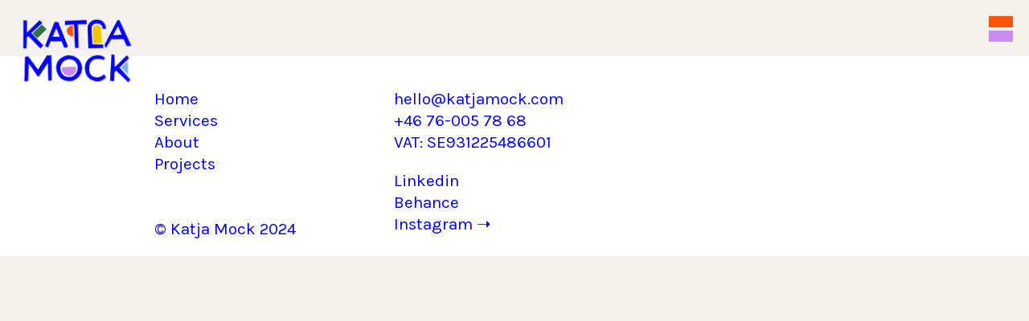

--- FILE ---
content_type: text/html; charset=UTF-8
request_url: https://www.katjamock.com/project.php?name=projects%2F03-2019-04-10-Un-viaje-de-reves
body_size: 1628
content:
<!DOCTYPE html>
<html>
	<head>
		<meta charset="UTF-8">
		<meta http-equiv="X-UA-Compatible" content="IE=edge, chrome=1"> 
		<meta content="width=device-width, user-scalable=0, initial-scale=1.0 , maximum-scale=1.0"  name="viewport">
		<meta content="Katja Mock – Designer and illustrator of playful graphics, spaces and tools for play" name="description">
		<meta content="katja mock, graphic design, designer, grafisk formgivning, design studio, atelier, barnkulturdesign, playscape, barnhörna, illustration, tecknare, design, bozen, bolzano, italy, göteborg, sverige, sweden, gothenburg, children, barn, kultur" name="keywords">
	
	<link rel="preconnect" href="https://fonts.googleapis.com">
	<link rel="preconnect" href="https://fonts.gstatic.com" crossorigin>
	<link href="https://fonts.googleapis.com/css2?family=Karla:wght@300;400&display=swap" rel="stylesheet">
	

		<script src="https://ajax.googleapis.com/ajax/libs/jquery/2.1.1/jquery.min.js"></script>
		<script>
				jQuery(document).ready(function() {
				
						jQuery('.toggle-nav').click(function(e) {
						
						jQuery(this).toggleClass('active');
						jQuery('.hauptmenu ul, .toggle-nav img').toggleClass('active');
						e.preventDefault();
							});
				
							
						$('.project_teaser') .hover(function(e)
						
						{
						jQuery(this).toggleClass('active');
								jQuery('.project_teaser_image').toggleClass('active');
								e.preventDefault();
						});
									
				});
			
		</script>
		<script src="instagramfeed.js"></script>
		
		<script>
			  (function(i,s,o,g,r,a,m){i['GoogleAnalyticsObject']=r;i[r]=i[r]||function(){
			  (i[r].q=i[r].q||[]).push(arguments)},i[r].l=1*new Date();a=s.createElement(o),
			  m=s.getElementsByTagName(o)[0];a.async=1;a.src=g;m.parentNode.insertBefore(a,m)
			  })(window,document,'script','//www.google-analytics.com/analytics.js','ga');
			
			  ga('create', 'UA-98356878-1', 'auto');
			  ga('send', 'pageview');

		</script>
		
		
		<title>Katja Mock</title>

		<link rel = "stylesheet" type="text/css" href="style.css" charset="utf-8" />
		
		<meta property="og:title" content="Katja Mock">
		<meta content="website" property="og:type">
		<meta content="https://www.katjamock.com/" property="og:url">
		<meta property="og:image" content="https://www.katjamock.com/og/og.jpg">
		<meta property="og:image:type" content="image/jpg">
		<meta property="og:image:width" content="1800">
		<meta property="og:image:height" content="1200">
		
		<link rel="icon" href="https://www.katjamock.com/favicon.ico" type="image/x-icon">
		

	</head>
	
	<body>
	
		<header>


		
		
				<div>
				<div id="menuleiste">
					<a id="titlelink" href="index.php"><img id=logo src="logo-animated.png" alt="logo" onmouseover="src='logo-animated2.png'" ></a> 
				
				
				<nav class="hauptmenu">
					
					<div class="toggle-nav" href="#">
					
					<img src="hamburger.png" alt="menu" ></div>
				<ul class='active'> <div class='size-menu'><li class=''><a href='index.php'><h3>Home</h3></a></li><li class=''><a href='services.php'><h3>Services</h3></a></li><li class=''><a href='about.php'><h3>About</h3></a></li><li class=''><a href='projects.php'><h3>Projects</h3></a></li></div></ul>
				</nav>
				</div>
				</div>
		</header>
	
	
		<main>
		
			<div class="content"></div>
			<div class="masonry"></div>
			
		
		</main>
	
		<footer>
		
		
		<div class="footer-grid">
		
				
				
		
		
			
			<div class="footer-item1">
				<nav class="menu-footer">
					<ul class='active'> <div class='size-menu'><li class=''><a href='index.php'><h3>Home</h3></a></li><li class=''><a href='services.php'><h3>Services</h3></a></li><li class=''><a href='about.php'><h3>About</h3></a></li><li class=''><a href='projects.php'><h3>Projects</h3></a></li></div></ul>
				</nav>
				</br>
				
				<div id="copyright">
			</br>
					 © Katja Mock 2024
					 
				</div>
				
			
				
			</div>
			
			
		
		
		
		

		<div class="footer-item2">
		
				<a href="mailto:hello@katjamock.com" target="_top">hello@katjamock.com</a></br>
				<a href="tel:+46760057868">+46 76-005 78 68</a></br>
				VAT: SE931225486601</br>
				
				
			 	
			 	</p>
			 		
				<div class="socials">
				<a href="https://www.linkedin.com/in/katjamock/" target="_blank">Linkedin</a></br>
		
				<a href="https://www.behance.net/katjamock" target="_blank">Behance</a></br>
			
				<a href="https://www.instagram.com/katjamock/" target="_blank"> Instagram ➝</a></br>
			</div>
		</div>
		<div class="footer-item3">
		
			
		
			 <div id="instagram-feed"></div>
		
		</div>
		
		</footer>

	</body>

--- FILE ---
content_type: text/css
request_url: https://www.katjamock.com/style.css
body_size: 4250
content:

/*ALLGEMEIN:*/



	html{
		height: 100%;
		margin: 0px;
		padding: 0px;
		border:0;
		outline:0;
		font-size:100%;
		vertical-align:baseline;
		background:transparent;}
		
	body {
		text-rendering: optimizeLegibility; 
		font-feature-settings: "kern";
		margin: 0; 
		padding: 0;
		background-color: #f5f1ec;
		font-family:  'karla', sans-serif;
		font-weight: 400;
		color: #0000ff;
		font-size: 15.6pt;
		-webkit-font-smoothing: subpixel-antialiased; 
		
		line-height: 1.3em;
		
		
		
	 
		} 
		
		
		main {
		margin-top: 20px;
		margin-left:15vw;
		margin-right:15vw;
		overflow: visible;
		margin-bottom: 0%;	
	
		}
		
		
		
	.content {
		box-sizing: border-box;
		width: 100%;
		padding-left: 0%;
		padding-right: 0%;
		margin:auto;
		}
	
	
	
	a {
		color: #0000ff;
		text-decoration: none;
		
		}
		
		
		a:hover{
		color: #c88cf3;
		
		}
		
	u {
	 color: #fe5209;
	 text-decoration: none; 
	}
	
	
	u:hover{
		color: #c88cf3;
		
		}



@font-face {
    font-family: 'katjamockregular';
    src: url('katjamock-regular-webfont.woff2') format('woff2'),
         url('katjamock-regular-webfont.woff') format('woff');
    font-weight: normal;
    font-style: normal;

}
    
    
		/*h1 �berschriften projekt:*/
	h1{text-rendering: optimizeLegibility; 
		font-feature-settings: "kern";	
		font-family: 'katjamockregular',sans-serif;
		text-transform: uppercase; 
		margin:0;	
		-webkit-margin-before: 0em;
		-webkit-margin-after: 0em;
		
		font-size: 25.7pt;
		letter-spacing: 0em;
		text-transform: uppercase; 
		margin-block-end: 1em;
		margin-block-start:0.1em;
		 }
		 
		 
		 /*h2 scope, year, client projekt:*/
	h2{text-rendering: optimizeLegibility; 
		font-feature-settings: "kern";	
		font-family: 'katjamockregular',sans-serif;
		text-transform: uppercase; 
		margin:0;	
		-webkit-margin-before: 0em;
		-webkit-margin-after: 0em;
		
		font-size: 20pt;
		margin-block-end: 0.1em;
		 }
		 

	 	
	 	
		/*h3 f�r project teaser + men�*/
	 h3{text-rendering: optimizeLegibility; 
		font-feature-settings: "kern";	
		font-family: 'katjamockregular',sans-serif;
		text-transform: uppercase; 
		margin:0;	
		-webkit-margin-before: 0em;
		-webkit-margin-after: 0em;
		
		
		line-height: 120%;
		font-size: 22pt;
		text-align: center;
		margin-block-start: 0em;
		margin-block-end: 0.2em;
	 	}
	 	
	 	
	 	 	
	 	
	 	/*h4 f�r landing*/
	 h4{text-rendering: optimizeLegibility; 
		font-feature-settings: "kern";	
		font-family: 'katjamockregular',sans-serif;
		text-transform: uppercase; 
		margin:0;	
		-webkit-margin-before: 0em;
		-webkit-margin-after: 0em;
		
		line-height: 120%; 
		font-size: 19pt;
	 	}
	 	
	 	
	 	/*text landing*/
	 	
	 	h5{text-rendering: optimizeLegibility; 
		font-feature-settings: "kern";	
		font-family: 'karla', sans-serif;
		font-weight: 400;
		margin:0;	
		-webkit-margin-before: 0em;
		-webkit-margin-after: 0em;
		font-size: 21pt;
		line-height: 1.3em;
		
	 	}
	 	
	 
	 
	 	
	header {
	position: fixed;
    top: 0;
    font-size: 15px;
    height: 40px;
    width: 100%;
    z-index: 30;
   
	}



	footer {
		
		background:  #ffffff;
		height: auto;
		bottom: 0;
		text-align:left;
		white-space: nowrap;
    	overflow-x: visible;
    	padding-top: 20px;
    	padding-bottom: 20px;
    	
		
    
    	
    	
    	}
    	
    	
    .footer-grid{
    display: grid;
  		grid-template-columns: 33.3% 33.3% 33.3%; 
  		
  		margin-top: 20px;
		margin-left:15vw;
		margin-right:15vw;
		
		row-gap: 50px;
    
    }
  
	

	.menu-footer ul {
			display: block;
			
			
   		 margin-block-start: 0em;
   		 margin-block-end: 0em;
    		margin-inline-start: 0px;
   		 margin-inline-end: 0px;
    	padding-inline-start: 0px;
			
			
			}
			
		.menu-footer li {
			display: block;
			
			}
			
		.menu-footer .size-menu {
			height: auto;
    	width: auto;
    	   top:0px;
     margin-top:0px;
    
			
			}
			
		.menu-footer h3 {
		text-rendering: optimizeLegibility;  
		padding: 0;
		font-family:  'karla', sans-serif;
		font-weight: 400;
		color: #0000ff;
		font-size: 15.6pt
		text-align: left;
		text-transform: none;
		-webkit-font-smoothing: subpixel-antialiased; 
		
		line-height: 1.3em;
		margin-block-start: 0em;
		margin-block-end: 0em;
	
	
		}
		
		
			.menu-footer h3:hover{
		color: #c88cf3;
		
		}
	
	
	.footer-item1{
		order:1
		}
		
		.footer-item2{
		order:2
		}
		
		.footer-item3{
		order:3
		}
		
		#instagram-feed {
		display: grid;
		gap:10px;
		grid-template-columns: auto auto auto  ;
		grid-template-rows:  auto auto;
		text-align: center;
		
		}
	
		
		#instagram-feed img{
		position: static;
		aspect-ratio: 1 / 1;
		width: 90%; 
transition-duration: 0.2s;

		
		}
	
	#instagram-feed img:hover{
		transform: rotate(2deg);
		}
	
	
	
		

	
	/*MEN�:*/
		
		#menuleiste{
			margin-top:20px;
			margin-left:20px;
			
			}	
			
		#titlelink {
		position: absolute;
		z-index: 1500;}
		
		
			
			
		#logo {
			
			display: inline-block;
			width: 150px;
			margin-top: 0px;
			margin-bottom:0px;
			margin-left: auto;
			margin-right: auto; 
			
			
	
			}
			
		
	.hauptmenu {
		display:block;
		visibility:visible;
       	padding-left: 0; 

   		 }
   		 
   	
		
    
     .hauptmenu ul {
     	margin:0;
		padding-top:100px;
		position:absolute;
    	background-color:#f5f1ec;
    	height: 100vh;
    	top: 0;
    	right: 0; 
    	width: 100vw;
    	z-index: 2;
    	overflow:scroll;
 	   }
 
 	.size-menu{
 	height: 600px;
    width: 700px;
    left: 0;
    right: 0;
    margin: auto;
    position: relative;
     top:40%;
     margin-top:-300px;
    
}
			
			.size-menu h3 {
	 	font-size: 15.6pt;
	 	text-align:left;
	 	}
			
		
 


  
 
   		 .hauptmenu ul.active {
        display:none;
       
   		 }
    
   		
		
		.hauptmenu li {
			position: absolute;
			display: block;
			margin: auto;
			visibility:visible;
			transition-duration: 0.2s;
			
			
			
			}
			
			.hauptmenu a:hover{
			color: #0000ff;
			
		
		}
		
		
		
		.hauptmenu li:nth-child(1)  {  background-color: solid transparent; transform: rotate(0deg);    width: 0; 
 			width: 0; height: 0; 
  			border-left: 130px solid transparent;
  			border-right: 130px solid transparent;
  			border-bottom: 130px solid #eec600; 
  			left:30%;top:0%;}
 		.hauptmenu li:nth-child(1):hover {transform: rotate(2deg);}
 		.hauptmenu li:nth-child(1) h3 {position: absolute; top: 65px; left: -25px;}
		
		.hauptmenu li:nth-child(2)  {  background-color: #fe5209;transform: rotate(0deg);  width: 120px; height:200px;
			left:30%;top:23%;}
		.hauptmenu li:nth-child(2):hover {transform: rotate(-2deg);}
		.hauptmenu li:nth-child(2) h3 {text-align: center; line-height: 200px;}
		
			
	
		.hauptmenu li:nth-child(3)  { background-color: #82b0ff; transform: rotate(-2deg);  width: 120px; height:200px;  
		 border-radius: 50% 50% 0% 0% / 35% 35% 0% 0%; 
		 left:49%; top:23%;}
		.hauptmenu li:nth-child(3):hover {transform: rotate(-4deg);}
		.hauptmenu li:nth-child(3) h3 {text-align: center; line-height: 200px;}


		.hauptmenu li:nth-child(4)  {transform: rotate(-2deg);  
		width: 260px;	height:130px; background-color: #c08fed;  ; border-radius:0 0 50% 50%/0 0 100% 100%; transform: rotate(0deg);
		left:30%;top:58%;;
		}
		.hauptmenu li:nth-child(4):hover {transform: rotate(-4deg);}
		.hauptmenu li:nth-child(4) h3 {text-align: center; line-height: 130px;}

	
		
		
		 .toggle-nav img{
        
        display:inline-block;
       	width:30px;
        position: fixed;
		right: 20px;
		top: 20px;
		z-index:4000;
		visibility:visible;	
		transition-duration: 0.3s;
		 }
		 
		.toggle-nav .active{
		transform: rotate(90deg);
		}
 
 		
 		
 
			
	
		
		
		
		  
		
		

		
		
/*landing*/
		
		
	
		
		.beige{
	
		height: 900px;
		width: 700px; 
		left:0; 
		right:0; 
		margin: auto; 
		display:block;
 	
		}
		
		.landing-building-blocks
		{
	
		height: 600px;
		width: 700px; 
		left:0; 
		right:0; 
		top:60px;
		margin: auto;
		position: relative; 
		display:block;
		
 	
		}
		
		#introduction {
		position: absolute; 
		width: 60%;
		height: 228px;
		right: 0;
 		 left: 0;
 		 top: 18%;
 		 bottom: 0;
  		margin: auto;
 	 	background-color: #82b0ff;
 	 	transition-duration: 0.2s;
 	 
		}
		
		
		
		#projects-coming{
		width: 66vw;
  		position: absolute;
  		left: 0;
		background-color:#82b0ff;
		padding: 70px 17vw 80px 17vw ;
		display: block;
		
		
		}
		.hidden{
		
		background-color:#82b0ff;
		 visibility: hidden;
   		 width:66vw;
   		 padding: 70px 0vw 80px 0vw;
   		 margin-bottom: 100px;
   		
}


		.beige h4 {
		
		
		padding-left:10%;
		padding-right:10%;
		padding-top: 11.5%;
	
	
		}
		
		
		
		
		
		
		#halfcircle {
		position: absolute;
		top:25.5%;
		left: 21%;
		width:23%;
		transition-duration: 0.2s;
		}
		
		#rectangle {
		position: absolute;
		top:1.5%;
		left: 43%;
		width:18%;
		transition-duration: 0.2s;
		}
		
		
		
		#square {
		position: absolute;
		top:19%;
		left: 63%;
		width:17%;
		rotate: 3deg;
		transition-duration: 0.2s;
		}
		
		#triangle{
		position: absolute;
		top:8%;
		left: 27%;
		width:20%;
		rotate: 3deg;
		transition-duration: 0.2s;
		}
		
		#bridge{
		position: absolute;
		top:79%;
		left: 0%;
		width:33%;
		transition-duration: 0.2s;
		}
		
		#triangle2{
		position: absolute;
		top:79%;
		left: 60%;
		width:21%;
		transition-duration: 0.2s;
		}
		
		
		#hand{
		position: absolute;
		top:5%;
		left: 59%;
		width:17%;
		rotate: 3deg;
		visibility:hidden;
		transition-duration: 0.2s;
		}
		
		#rectangle:hover {transform: rotate(4deg);}
		#halfcircle:hover {transform: rotate(4deg);}
		#triangle:hover {transform: rotate(4deg);}
		#square:hover {transform: rotate(-4deg);}
		#introduction:hover {transform: rotate(-1deg);}
		#bridge:hover {transform: rotate(4deg);}
		#triangle2:hover {transform: rotate(-4deg);}
		#hand:hover {transform: rotate(-4deg);}
		
		
		
		

/*Project Teaser*/

.masonry {
		column-count: 3;
		margin-bottom: 50px;}

	.project_teaser {
		box-sizing: border-box;
		overflow:hidden;
		width:22.25vw;
		height: auto;
		float:left;
		margin-bottom: 20px;
		margin-top: max 0.5vw;
		margin-left: 0.5vw;
		margin-right: 0.5vw;
		position: relative;
		transition-duration: 0.2s;

	}
			
	
	
	.project_teaser .project_teaser_img {
		box-sizing: border-box;
		width: 100%;
		margin: 0 auto;

		}
	
	.project_teaser .project_teaser_img img{
		width: 100%;
		z-index: -1;
		}
		
	

	.project_teaser.active h3 {color: #c88cf3;}

		
		.project_teaser.active  {transform: rotate(1deg);}
		
		
		
		
		
		
	.project-category{
		text-align: center;
		line-height: -2em;
		}
		
		
		.project_teaser.active .project-category {
		color: #fe5209;
		}
			

	
	
		
		
		
/*Services:*/


	.grid-services{
		display: grid;
		grid-template-columns: 50% 50%;
 		gap: 100px 20px;
 		padding: 0px;
 		
		}	
		
		
	.grid-services img{
		width:100%;	
		
		
		}	
	
		
	.item3,  .item4,  .item7,  .item8 {
		padding: 50px 20px;
		
		}
		
	
			
	.item2 {
 		background-color: #327345;
 		order:2;
 		display: flex;
  		align-items: center;
  		}
		
	.item3 {
		padding: 50px 20px;
		order:3;
		
		}
	.item4 {
		padding: 50px 20px;
		 order:4;
		}
			
	.item5 {
 		background-color: #c88cf3;
 		 order:5;
 		 display: flex;
 		  justify-content: center;
  		align-items: center;
		}
		
	.item6 {
 		background-color: #eec600;
 		 order:6;
 		 display: flex;
  		align-items: center;
		}
		
	.item7 {
		padding: 50px 20px;
		 order:7;
		}
		
	.item8 {
		padding: 50px 20px;
		 order:8;
		}	
		
	.item9 {
 		background-color: #82b0ff;
 		 order:9;
 		 display: flex;
  		align-items: center;
		}		
		
	
	.item10 {
 	
 	  padding: 100px 20px;
 		    order:10;
 		   
		}
		
	.item10 a:hover{
 	
 	  color: #0000ff;
 		   
		}		
		
		.schedule-button{
			text-align:center;
		}
		
		.schedule-button img{
		text-align:center;
		width:40%;	
		}	
		
	.item11 {
 		
 		 padding: 100px 20px;
 		   padding-bottom: 50px;
 		    order:11;
		}	
		
	
		
	
	

/*About:*/	




	.grid-about{
		display: grid;
		grid-template-columns: 50% 50%;
 		gap: 100px 20px;
 		padding: 0px;
	}
	
	
	.grid-about img{
	width:100%;	

		}	
	
	.about-item1 {
	 		  display: flex;
	 		   justify-content: center;
  		align-items: center;
 		  order:1;
 		  
		}
		
	
	.about-item2 {
 		
 		  order:2;
		}
		
	.about-item3 {
 	
 		
 		  order:3;
		}
		
	.about-item4 {
	 display: flex;
	 justify-content: center;
  	align-items: center;
 	order:4;
 	 background-color: #c88cf3;
 	 
 		
		}
		
	.about-item4 img, .about-item5 img{
 		 width: 50%;
 		 
 	
		}
		
	.about-item5 {
		display: flex;
	 justify-content: center;
  	align-items: center;
 		 background-color: #82b0ff;
 		  order:5;
 		 margin-bottom: 70px; 
 		
 		
		}
		
		.about-item6 {
		

 		
 		padding-bottom: 200px;
 		margin-bottom: 0px; 
 		 
 		  order:6;
 		
 		
		}
	
		
	
		
	
		
	
	




/*Project:*/

	
	#description {
		padding-left:10px;
		padding-right:10px;
		padding-bottom:50px;
		display:block;
		overflow: auto;
		display:grid;
		grid-template-columns: 70% 20%;
		grid-template-rows: auto ;
		column-gap: 10%;
		}
		
		
		.grid-item1{
		}
	
	#description_keywords {
		 grid-column-start: 2;
		 grid-row-start: 2;
		}
		
	
	
	
	#info {
		grid-row-start: 2;
		float:left;
		}
	

	
	#gallery{
		overflow:hidden;
		}
			
	.Projektbild {
		width: 100%;
		margin-bottom:20px;
		}


	



	
	#arrowleft{
		width: 0; 
  		height: 0; 
  		border-top: 25px solid transparent;
 		border-bottom: 25px solid transparent; 
 		border-right:25px solid ; 
 		border-right-color: blue;
		display:block;
		position: fixed;
		left: 6%;
		top: 50%;
		z-index: 1;
		transition-duration: 0.4s;
				
		}
	
	 #arrowleft:hover{
	
	
		
		border-right-color: #c88cf3;
		
		}
	#arrowright{
		width: 0; 
  		height: 0; 
  		border-top: 25px solid transparent;
 		border-bottom: 25px solid transparent; 
 		border-left:25px solid; 
 		border-left-color: blue;
 		
		display:block;
		position: fixed;
		right: 6%;
		top: 50%;
		z-index: 1;
		transition-duration: 0.4s;
		
		}


	 #arrowright:hover{
	
		
		border-left-color: #c88cf3;
		
		}


/*HIER FANGEN JETZT DIE RESPONSIVE SACHEN AN*/


/* LARGE SCREENS */

	@media only screen  and (min-width : 1201px) {
		
		.content {
			padding-left: 0%;
			padding-right: 0%;
			max-width: 1000px;
			margin:auto;
			}
			
		#previous {
			left:13%;
			}
		
		#next {
			right:14.3%;
			}
			
			
	
  
 	   
		}

/* SMALL SCREEN */

	@media only screen and (min-width : 904px) and (max-width : 1024px) {
	
		
		}

/* TABLET*/

	@media only screen and (min-width : 481px) and (max-width : 903px) {
	
	main {
		margin-left:5vw;
		margin-right:5vw;
		margin-top: 80px;
		}
		
	h1{
		font-size: 23pt;
		 }
		
	h4{
		line-height: 120%; 
		
	 	}

	h5{ font-size: 19pt;
		
		
	 	}
	 	
	 h3{ font-size: 15.6pt;
		
		
	 	}
	 	
	 	
	 	
	 	#logo {
    width: 90px;
	}
	 	
	 	
.size-menu {
    height: 500px;
    width: 288px;
   }
   
   
   .hauptmenu li:nth-child(1) {
    left: 6%; 
	}
	
	 .hauptmenu li:nth-child(2) {
    left: 6%; 
    top:27%;
	}
	
	.hauptmenu li:nth-child(3) {
	left: 52%;
    top:27%;
	}
	
	.hauptmenu li:nth-child(4) {
	
	left: 6%;
    top:69%;
	}
	 
	 	
	 	
	 .beige{
	
		height:700px;
		width: 100%; 
		left:0; 
		right:0; 
		margin: auto; 
		margin-top:90px;
		
		}
		
	.landing-building-blocks
		{
	
		height: 500px;
		width: 288px; 
		left:0; 
		right:0; 
		margin: auto;
		position: relative; 
		top: 30px;
		
		
 	
		}
		
		#introduction {
		width: 100%;
		height: 228px;
		
 	 
		}
		
		.beige h4 {
		padding-left:10%;
		padding-right:10%;
		padding-top: 6%;
	}
		
		#halfcircle {
   		top: 26%; 
    	left: 0%;
    	width: 32%;

	}

		#rectangle {
   		 top: 1.5%;
    	left: 32%;
    	width: 32%;}
    	
    	#square {
    	top: 16.5%;
   		left: 67%;
   		width: 32%;}
   		
   		
   		#triangle {
   		top: 11.5%;
    	left: 6%;
    	width: 32%;}
    	
    	
    	#bridge {
    	top: 83%;
    	left: 0%;
    	width: 47%;}
    	
    	#triangle2 {
   		 top: 83%;
   		 left: 70%;
   		 width: 29%;}
		
		
		
	 	
	#projects-coming {
    width: 90vw;
    padding: 30px 5vw 30px 5vw;
}

.hidden {
    width: 90vw;
     padding: 30px 5vw 30px 5vw;
    margin-bottom: 50px;
}
		
	.masonry {
		column-count: 2;}
		
		
	.project_teaser {
		
		width:100%;
		height: auto;
		float:left;
		margin-bottom: 20px;
		margin-top: max 0.5vw;
		margin-left: 0.5vw;
		margin-right: 0.5vw;
		
		}
		
		
		
	#description {
   	 	padding-left: 10px;
    	padding-right: 10px;
    	padding-bottom: 50px;
    	display: block;
   	 	overflow: auto;
    	display: grid;
    	grid-template-columns: 100%;
    	grid-template-rows: auto;
    	column-gap: 10%;
		}
		
	
	
	#description_keywords {
    grid-column-start: 1;
    grid-row-start: 3;
    padding-top:50px;
}
		
		
		
	#arrowright {
    border-top: 15px solid transparent;
    border-bottom: 15px solid transparent;
    border-left: 15px solid;
    right: 25%;
    top: 21px;}
    
    #arrowleft {
    border-top: 15px solid transparent;
    border-bottom: 15px solid transparent;
    border-right: 15px solid;
    left: 65%;
    top: 21px;}
    
    
    
		
	.grid-services{
		grid-template-columns: 100%;
 		gap: 20px 20px;
 		padding: 0px;
 		
		}
		
			
	.item2 {
 		order:2;
 		 padding: 0px;
  		}
		
	.item3 {
		order:3;
		padding-bottom: 50px;
		 padding-top: 0px;
		 padding-left:0px;
		 padding-right:0px;
		
		}
	.item4 {
		 order:5;
		 padding-bottom: 50px;
		 padding-top: 0px;
		 padding-left:0px;
		 padding-right:0px;
		}
			
	.item5 {
 		 order:4;
 		  padding: 0px;
		}
		
	.item6 {
 		 order:6;
 		  padding: 0px;
		}
		
	.item7 {
		 order:7;
		 padding-bottom: 50px;
		 padding-top: 0px;
		 padding-left:0px;
		 padding-right:0px;
		}
		
	.item8 {
		 order:9;
		 padding-bottom: 50px;
		 padding-top: 0px;
		 padding-left:0px;
		 padding-right:0px;
		 
		}	
		
	.item9 {
 		 order:8;
 		 padding: 0px;
		}		
		
	
	.item10 {
 		    order:10;
 		     padding-bottom: 50px;
		 padding-top: 0px;
		 padding-left:0px;
		 padding-right:0px;
		}
	
	.item11 {
 		    order:11;
 		    padding-bottom: 50px;
		 padding-top: 0px;
		 padding-left:0px;
		 padding-right:0px;
		}
		
		
	.grid-about{
		display: grid;
		grid-template-columns: 100%;
 		gap: 20px 20px;
 		padding: 0px;
	}
	
	

	
	.about-item2 {
 		padding-bottom: 50px;
		 padding-top: 0px;
		 padding-left:0px;
		 padding-right:0px;
		}	
	
	.about-item3 {
 		 order:4;
 		 padding-bottom: 50px;
		 padding-top: 0px;
		 padding-left:0px;
		 padding-right:0px;
		}	
		
	.about-item4 {
 		 order:3;
 		 padding: 20px;
 		 margin-bottom: 0px;
		}	
			
	.about-item5 {
 		 padding: 20px;
 		 margin-bottom: 0px;
		}
	.about-item6 {
 		 
 		padding-bottom: 50px;
		 padding-top: 0px;
		 padding-left:0px;
		 padding-right:0px;
		}			
		
	
	
	
		
 	.footer-grid{
  		grid-template-columns: 100%; 
		margin-left:5vw;
		margin-right:5vw;
		row-gap: 25px;
   		 }
    
    .footer-item1{
		order:4
		}
	}
	

/* MOBILE */

	@media only screen and (min-width : 320px) and (max-width : 480px) {
	

	main {
		margin-left:5vw;
		margin-right:5vw;
		margin-top: 70px;
		}
		
	h1{
		font-size:23pt;
		 }
		
	h4{
		line-height: 120%; 
		
	 	}

	h5{ font-size: 16pt;
		
		
	 	}
	 	
	 	#logo {
    width: 70px;
	}
	 	
	 	
.size-menu {
    height: 500px;
    width: 288px;
   }
   
   
   .hauptmenu li:nth-child(1) {
    left: 6%; 
	}
	
	 .hauptmenu li:nth-child(2) {
    left: 6%; 
    top:27%;
	}
	
	.hauptmenu li:nth-child(3) {
	left: 52%;
    top:27%;
	}
	
	.hauptmenu li:nth-child(4) {
	
	left: 6%;
    top:69%;
	}
	 
	 	
	 	
	 .beige{
	
		height:700px;
		width: 100%; 
		left:0; 
		right:0; 
		margin: auto; 
		
		}
		
	.landing-building-blocks
		{
	
		height: 500px;
		width: 288px; 
		left:0; 
		right:0; 
		margin: auto;
		position: relative;
		top: 30px;
		
		
 	
		}
		
		#introduction {
		width: 100%;
		height: 228px;
		
 	 
		}
		
		.beige h4 {
		padding-left:10%;
		padding-right:10%;
		padding-top: 6%;
	}
		
		#halfcircle {
   		top: 26%; 
    	left: 0%;
    	width: 32%;

	}

		#rectangle {
   		 top: 1.5%;
    	left: 32%;
    	width: 32%;}
    	
    	#square {
    	top: 16.5%;
   		left: 67%;
   		width: 32%;}
   		
   		
   		#triangle {
   		top: 11.5%;
    	left: 6%;
    	width: 32%;}
    	
    	
    	#bridge {
    	top: 83%;
    	left: 0%;
    	width: 47%;}
    	
    	#triangle2 {
   		 top: 83%;
   		 left: 70%;
   		 width: 29%;}
		
		
		
	 	
	#projects-coming {
    width: 90vw;
    padding: 30px 5vw 30px 5vw;
}

.hidden {
    width: 90vw;
     padding: 30px 5vw 30px 5vw;
    margin-bottom: 50px;
}
		
	.masonry {
		column-count: 1;}
		
		
	.project_teaser {
		
		width:100%;
		height: auto;
		float:left;
		margin-bottom: 20px;
		margin-top: max 0.5vw;
		margin-left: 0.5vw;
		margin-right: 0.5vw;
		
		}
		
		
	#description {
   	 	padding-left: 10px;
    	padding-right: 10px;
    	padding-bottom: 50px;
    	display: block;
   	 	overflow: auto;
    	display: grid;
    	grid-template-columns: 100%;
    	grid-template-rows: auto;
    	column-gap: 10%;
		}
		
	
	
	#description_keywords {
    grid-column-start: 1;
    grid-row-start: 3;
    padding-top:50px;
}
		
		
		
	#arrowright {
    border-top: 15px solid transparent;
    border-bottom: 15px solid transparent;
    border-left: 15px solid;
    right: 25%;
    top: 21px;}
    
    #arrowleft {
    border-top: 15px solid transparent;
    border-bottom: 15px solid transparent;
    border-right: 15px solid;
    left: 60%;
    top: 21px;}
    
    
    
		
	.grid-services{
		grid-template-columns: 100%;
 		gap: 20px 20px;
 		padding: 0px;
 		
		}
		
			
	.item2 {
 		order:2;
 		 padding: 0px;
  		}
		
	.item3 {
		order:3;
		padding-bottom: 50px;
		 padding-top: 0px;
		 padding-left:0px;
		 padding-right:0px;
		
		}
	.item4 {
		 order:5;
		 padding-bottom: 50px;
		 padding-top: 0px;
		 padding-left:0px;
		 padding-right:0px;
		}
			
	.item5 {
 		 order:4;
 		  padding: 0px;
		}
		
	.item6 {
 		 order:6;
 		  padding: 0px;
		}
		
	.item7 {
		 order:7;
		 padding-bottom: 50px;
		 padding-top: 0px;
		 padding-left:0px;
		 padding-right:0px;
		}
		
	.item8 {
		 order:9;
		 padding-bottom: 50px;
		 padding-top: 0px;
		 padding-left:0px;
		 padding-right:0px;
		 
		}	
		
	.item9 {
 		 order:8;
 		 padding: 0px;
		}		
		
	
	.item10 {
 		    order:10;
 		     padding-bottom: 50px;
		 padding-top: 0px;
		 padding-left:0px;
		 padding-right:0px;
		}
	
	.item11 {
 		    order:11;
 		    padding-bottom: 50px;
		 padding-top: 0px;
		 padding-left:0px;
		 padding-right:0px;
		}
		
		
	.grid-about{
		display: grid;
		grid-template-columns: 100%;
 		gap: 20px 20px;
 		padding: 0px;
	}
	
	

	
	.about-item2 {
 		padding-bottom: 50px;
		 padding-top: 0px;
		 padding-left:0px;
		 padding-right:0px;
		}	
	
	.about-item3 {
 		 order:4;
 		 padding-bottom: 50px;
		 padding-top: 0px;
		 padding-left:0px;
		 padding-right:0px;
		}	
		
	.about-item4 {
 		 order:3;
 		 padding: 20px;
 		 margin-bottom: 0px;
		}	
			
	.about-item5 {
 		 padding: 20px;
 		 margin-bottom: 0px;
		}
	.about-item6 {
 		 
 		padding-bottom: 50px;
		 padding-top: 0px;
		 padding-left:0px;
		 padding-right:0px;
		}			
		
	
	
	
		
 	.footer-grid{
  		grid-template-columns: 100%; 
		margin-left:5vw;
		margin-right:5vw;
		row-gap: 25px;
   		 }
    
    .footer-item1{
		order:4
		}
		
			
	
	}


--- FILE ---
content_type: text/plain
request_url: https://www.google-analytics.com/j/collect?v=1&_v=j102&a=2029730453&t=pageview&_s=1&dl=https%3A%2F%2Fwww.katjamock.com%2Fproject.php%3Fname%3Dprojects%252F03-2019-04-10-Un-viaje-de-reves&ul=en-us%40posix&dt=Katja%20Mock&sr=1280x720&vp=1280x720&_u=IEBAAEABAAAAACAAI~&jid=1680293405&gjid=117056308&cid=672985452.1768752318&tid=UA-98356878-1&_gid=466219374.1768752318&_r=1&_slc=1&z=760042446
body_size: -450
content:
2,cG-4NXWS1TE6V

--- FILE ---
content_type: application/javascript
request_url: https://www.katjamock.com/instagramfeed.js
body_size: 532
content:
// Replace with your Instagram Access Token
const accessToken = 'IGQWROaU82Nmtzb1l0WmlQOXFVQWpoUGZAwMmRUWmpaVW50bmtxNmMyU3Fya0N3VUJEOHo1ZAFQxVEUtVW82dDlNU3RZANVBUdWdSSU1mdGpUMUY3QWdfc3FUb0RuNVBrMXB1Tjl0dmQ2MDI3WkNqUjl1VTFzTEdSSlEZD';

// Function to fetch and display Instagram feed
function getInstagramFeed() {
    fetch(`https://graph.instagram.com/v12.0/me/media?fields=id,caption,media_type,media_url,thumbnail_url,permalink,timestamp&access_token=${accessToken}`)
        .then(response => response.json())
        .then(data => {
            const feedContainer = document.getElementById('instagram-feed');

            data.data.slice(0,6).forEach(post => {
                const postLink = document.createElement('a');
                postLink.href = post.permalink;
                postLink.target = '_blank';

				const postImage = document.createElement('img');
                
                if (post.media_type == "VIDEO"){
                
                postImage.src = post.thumbnail_url;
                }
             	else{
             	
             	postImage.src = post.media_url;
                }
             	

             	postImage.alt = post.media_type;
             	
             	postLink.appendChild(postImage);
                feedContainer.appendChild(postLink);
                
             
            
                
                

               
                

               
            });
            
          
        })
        .catch(error => console.error(error));
}

// Call the function to fetch and display the Instagram feed
getInstagramFeed();
